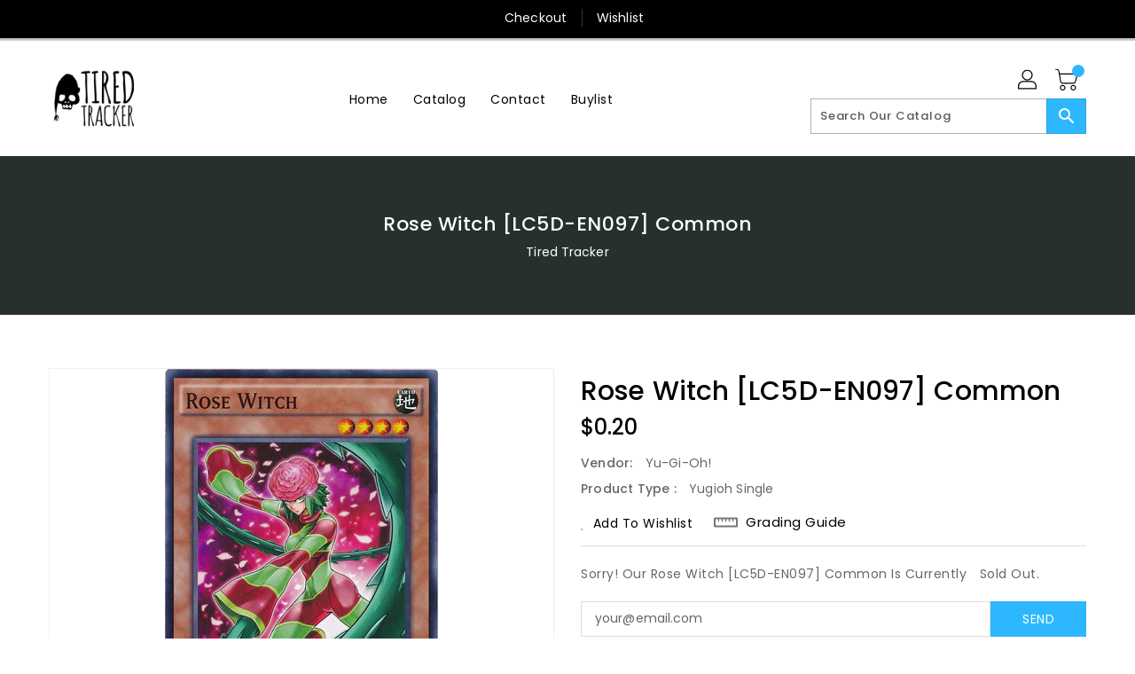

--- FILE ---
content_type: text/javascript
request_url: https://tiredtracker.com/cdn/shop/t/2/assets/shop.js?v=177984119919070523471705536217
body_size: 2548
content:
let qvthumbnails;const cookieName="wishlistList";$(document).ready(()=>{$("#siteloader").fadeOut(),$("#spin-wrapper").fadeOut(),function($2){let stickyTopDistance=null,stickyTopMargin=null,isMobile=null,isSticky=null;function mediaSize(){window.matchMedia("(min-width: 992px)").matches?(isMobile=!1,stickyTopDistance=$2(".nav-header").outerHeight(!0),stickyTopMargin=$2("#header .site-header-inner").outerHeight(!0)):(isMobile=!0,stickyTopDistance=$2(".nav-header").outerHeight(!0)+$2(".header-top.site-header-inner > .page-width").outerHeight(!0),stickyTopMargin=$2(".site-header-mobile").outerHeight(!0))}$2(window).on("scroll",()=>{$2(window).scrollTop()>stickyTopDistance?isSticky||(isMobile?$2(".site-header-mobile").addClass("fixed-header"):$2(".header-top").addClass("fixed-header"),$2("#header .nav-header").css("margin-bottom",stickyTopMargin),isSticky=!0):isSticky&&($2(".site-header-mobile").removeClass("fixed-header"),$2(".header-top").removeClass("fixed-header"),$2("#header .nav-header").css("margin-bottom",""),isSticky=!1)}),mediaSize(),window.addEventListener("resize",mediaSize,!1)}(jQuery),$("#SortTags").on("click","a",function(e){if($(this).hasClass("selected")){const tagName=$(this).data("tagname");var url=window.location.href;const tagStart=url.indexOf(tagName),tagEnd=tagStart+tagName.length;if(e.preventDefault(),url.charAt(tagStart-1)=="/"){var url=url.replace(tagName,"");url=url.replace("+",""),window.location=url}else if(url.charAt(tagEnd+1)==""){var url=url.replace(tagName,"");url=url.substring(0,url.length-1),window.location=url}else{const url1=url.substring(0,tagStart),url2=url.substring(tagEnd+1);var url=url1+url2;window.location=url}}}),$("#product-thumbnails-carousel").owlCarousel({nav:!0,navText:["<i class='material-icons'></i>","<i class='material-icons'></i>"],dots:!1,loop:!1,margin:15,rewind:!0,responsive:{0:{items:3},544:{items:4},768:{items:3},992:{items:3},1200:{items:4}}}),qvthumbnails=$("#qv-thumbnails").owlCarousel({nav:!0,loop:!1,navText:["<i class='material-icons'></i>","<i class='material-icons'></i>"],responsive:{0:{items:3},544:{items:5},768:{items:4},992:{items:4},1200:{items:5}}}),$("input.update-cart").on("input",e=>{setTimeout(()=>{$(".update-qty").trigger("click")},800)}),$(window).scroll(function(){$(this).scrollTop()>500?$("#slidetop").fadeIn(500):$("#slidetop").fadeOut(500)}),$("#slidetop").click(e=>{e.preventDefault(),$("html, body").animate({scrollTop:0},800)}),$(document).on("click",".collectiongrid-layout",function(){var id=$(this).data("id");setTheCookie("collectiongrid-layout",id,14),setGridLayout()}),setGridLayout(),$(document).on("click",".product-form__item--quantity .button",function(){const n=$(".product-form__item--quantity .quantity").val();if($(this).text()=="+")var r=parseInt(n)+1;else{if(n==1)return;var r=parseInt(n)-1}$("input.quantity").val(r),$(".update-qty").trigger("click")}),$(document).on("click",".cart-qty-btns .button",function(){const n=$(this).siblings(".quantity").val();if($(this).text()=="+")var r=parseInt(n)+1;else{if(n==1)return;var r=parseInt(n)-1}$(this).siblings(".quantity").val(r),$(".update-qty").trigger("click")}),$(document).on("click",".list-img",function(e){$(this).hasClass("checked")||($("#list-img").addClass("checked"),$("#grid-img").removeClass("checked"),$(".products-display-collection .grid__item").each(function(){$(this).removeClass("small--one-half"),$(this).removeClass("grid__item"),$(this).removeClass(" medium-up--one-quarter"),$(this).addClass("one-whole"),$(this).addClass("list__item"),initWishlistButtons()}),$(".products-display-collection .grid-view-item__image-wrapper").each(function(){$(this).addClass("col-sm-4")}),$(".products-display-collection .product-description").each(function(){$(this).addClass("col-sm-8")}),$("#Collection").fadeOut(0),$("#Collection").fadeIn(500))}),$(document).on("click",".grid-img",function(e){$(this).hasClass("checked")||($("#list-img").removeClass("checked"),$("#grid-img").addClass("checked"),$(".products-display-collection .list__item").each(function(){$(this).addClass("small--one-half"),$(this).addClass("grid__item"),$(this).removeClass("one-whole"),$(this).removeClass("list__item"),initWishlistButtons()}),$(".products-display-collection .grid-view-item__image-wrapper").each(function(){$(this).removeClass("col-sm-4")}),$(".products-display-collection .product-description").each(function(){$(this).removeClass("col-sm-8")}),$("#Collection").fadeOut(0),$("#Collection").fadeIn(500))}),$("#left-column-category").length>0&&($("#left-column-category").html($("#_desktop_top_menu").html()),$("#left-column-category").find(".dropdown-inner").css("width","auto")),$(".category-tree").each(()=>{function myFunction(){const res=document.getElementById("top-menu").innerHTML.replace(/_n_/g,"_m_");document.getElementById("top-menu").innerHTML=res}myFunction()}),$(document).on("click",".nm-addToCart.enable",function(){const variantID=$(this).parents(".add_to_cart_main").find('input[name="prduct-variant"]').val(),qty=$(this).parents(".add_to_cart_main").find('input[name="product-quantity"]').val();$(this).addClass("adding"),productAddToCart(variantID,qty),$(".cart-display .cart-container").hasClass("in")&&($(".cart-display .cart-container").removeClass("in"),$(".cart-display .cart-title").addClass("collapsed"),$(".cart-display .cart-title").attr("aria-expanded","false"))}),$("#menu-icon").on("click",()=>{$("#mobile_top_menu_wrapper").animate({width:"toggle"}),$(".mobile-menu-overlay").toggleClass("active")}),$("#top_menu_closer i").on("click",()=>{$("#mobile_top_menu_wrapper").animate({width:"toggle"}),$(".mobile-menu-overlay").toggleClass("active")}),$(".mobile-menu-overlay").on("click",()=>{$("#mobile_top_menu_wrapper").animate({width:"toggle"}),$(".mobile-menu-overlay").toggleClass("active")}),$(document).on("click",".cart-container a.remove",function(){const variantID=$(this).data("variantid");productRemoveFormCart(variantID)}),$(document).on("change","#ProductSection-product-template select.single-option-selector",()=>{adjustProductInventory()}),$(document).on("change","[data-dropdown-id='productSelect-dropdown']",function(){const productDropdown=$(this),currentSelectedVariantId=productDropdown.val(),lastSelectedVariantId=productDropdown.attr("last"),productInput=$(`input[value="${lastSelectedVariantId}"]`),productPriceContainer=$(productDropdown).parent().siblings("div.grid-view-item__meta").find(".product-price").first(),productPriceNormal=productPriceContainer.find(".product-price__price"),productPriceCompareAt=productPriceContainer.find(".product-price__compare-at-price"),selectedVariantData=JSON.parse(productPriceContainer.attr("variants"))[currentSelectedVariantId];productPriceNormal.text(Shopify.formatMoney(selectedVariantData.price,window.theme.moneyWithCurrencyFormat)),selectedVariantData.compareAtPrice?(productPriceCompareAt.text(Shopify.formatMoney(selectedVariantData.compareAtPrice,window.theme.moneyWithCurrencyFormat)),productPriceCompareAt.removeClass("hidden")):productPriceCompareAt.addClass("hidden"),productInput.val(currentSelectedVariantId),productInput.attr("value",currentSelectedVariantId),productDropdown.attr("last",currentSelectedVariantId)}),adjustCartDropDown(),adjustProductInventory(),updateWishlistButtons(),initWishlistButtons();function initWishlistButtons(){if($(".add-in-wishlist-js").length==0)return!1;$(".add-in-wishlist-js").each(function(){$(this).unbind(),$(this).click(function(event){event.preventDefault();try{const id=$(this).data("href");if($.cookie(cookieName)==null)var str=id;else if($.cookie(cookieName).indexOf(id)==-1)var str=`${$.cookie(cookieName)}__${id}`;$.cookie(cookieName,str,{expires:14,path:"/"}),jQuery(`.loadding-wishbutton-${id}`).show(),jQuery(`.default-wishbutton-${id}`).remove(),setTimeout(()=>{jQuery(`.loadding-wishbutton-${id}`).remove(),jQuery(`.added-wishbutton-${id}`).show();const imessage=$("#wishlistmessage .title-success").text();$.notify({message:imessage},{type:"success",offset:0,placement:{from:"top",align:"center"},z_index:9999,animate:{enter:"animated fadeInDown",exit:"animated fadeOutUp"},template:'<div data-notify="container" class="col-xs-12 alert alert-{0}" role="alert"><button type="button" aria-hidden="true" class="close" data-notify="dismiss">\xD7</button><span data-notify="icon"></span> <span data-notify="title">{1}</span> <span data-notify="message">{2}</span><div class="progress" data-notify="progressbar"><div class="progress-bar progress-bar-{0}" role="progressbar" aria-valuenow="0" aria-valuemin="0" aria-valuemax="100" style="width: 0%;"></div></div><a href="{3}" target="{4}" data-notify="url"></a></div>'})},2e3),$(this).unbind()}catch{}})})}function updateWishlistButtons(){try{if($.cookie(cookieName)!=null&&$.cookie(cookieName)!="__"&&$.cookie(cookieName)!=""){const str=String($.cookie(cookieName)).split("__");for(let i=0;i<str.length;i++)str[i]!=""&&(jQuery(`.added-wishbutton-${str[i]}`).show(),jQuery(`.default-wishbutton-${str[i]}`).remove(),jQuery(`.loadding-wishbutton-${str[i]}`).remove())}}catch{}}const stock=parseInt($("#variant-stock").html()),maxqty=parseInt($(".product-single-right .progress-content").data("quantity"));switch((stock==""||stock<=0)&&$(".product-single-right .progress-content").addClass("hide"),stock){case 9:case 8:case 7:$("#progress-bar span").css("width","70%");break;case 6:$("#progress-bar span").css("width","50%");break;case 5:$("#progress-bar span").css("width","40%");break;case 4:$("#progress-bar span").css("width","30%");break;case 3:$("#progress-bar span").css("width","20%");break;case 2:$("#progress-bar span").css("width","10%");break;case 1:$("#progress-bar span").css("width","5%");break;default:$("#progress-bar span").css("width","90%")}});function cloneToMobile(){$("*[id^='_desktop_']").each(function(index,element){$(`#${element.id.replace("_desktop_","_mobile_")}`).html($(this).html())})}cloneToMobile();function converToDesktop(){$(document).find(".normal-sidebar").append(`<div class="shopify-section" id="shopify-section-sidebar">${$(document).find(".responsive-sidebar .shopify-section").html()}</div>`),$(document).find(".responsive-sidebar").find(".shopify-section").remove()}function productRemoveFormCart(variantID){jQuery.ajax({type:"post",url:"/cart/change.js",data:`quantity=0&id=${variantID}`,dataType:"json",beforeSend(){},success(n){adjustCartDropDown()},error(n,r){}})}function adjustCartDropDown(){Shopify.getCart(e=>{const productList=$(".cart-container .product-list");productList.html("");const cartempty=$(".cart-container .cart__empty"),cartfooter=$(".cart-container .cart__footer");$(".cart__subtotal").html(Shopify.formatMoney(e.total_price,Shopify.money_format)),$(".cart-qty").html(e.item_count),e.items.length>0?($.each(e.items,(index,value)=>{const product=$("<div class='product'></div>"),productimg=$("<div class='product-img'></div>"),productdata=$("<div class='product-data'></div>");productimg.append(`<img loading="lazy" src='${value.image}' alt='${value.title}''>`),productdata.append(`<a href='${value.url}' class='product-title'>${value.title}</a>`),productdata.append(`<span class='product-price'>${value.quantity} x ${Shopify.formatMoney(value.discounted_price,Shopify.money_format)}</span>`),product.append(productimg),product.append(productdata),product.append(`<a class='remove' data-variantid=${value.variant_id}><i class='material-icons'>delete</i></a>`),productList.append(product)}),cartfooter.removeClass("hide"),productList.removeClass("hide"),cartempty.addClass("hide"),productList.slimScroll({height:e.items.length>1?"262px":"100%"})):(cartempty.removeClass("hide"),cartfooter.addClass("hide"),productList.addClass("hide"))})}window.Shopify.adjustCartDropDown=adjustCartDropDown;function adjustProductInventory(){const attr=$("#AddToCart-product-template").attr("disabled");typeof attr<"u"&&attr!==!1?($("#inventory span.instock").hide(),$("#inventory span.outstock").show()):($("#inventory span.instock").show(),$("#inventory span.outstock").hide())}jQuery(window).scroll(()=>{hb_animated_contents()});function hb_animated_contents(){jQuery(".hb-animate-element:in-viewport").each(function(i){const $this=jQuery(this);$this.hasClass("hb-in-viewport")||setTimeout(()=>{$this.addClass("hb-in-viewport")},200*i)})}
//# sourceMappingURL=/cdn/shop/t/2/assets/shop.js.map?v=177984119919070523471705536217
